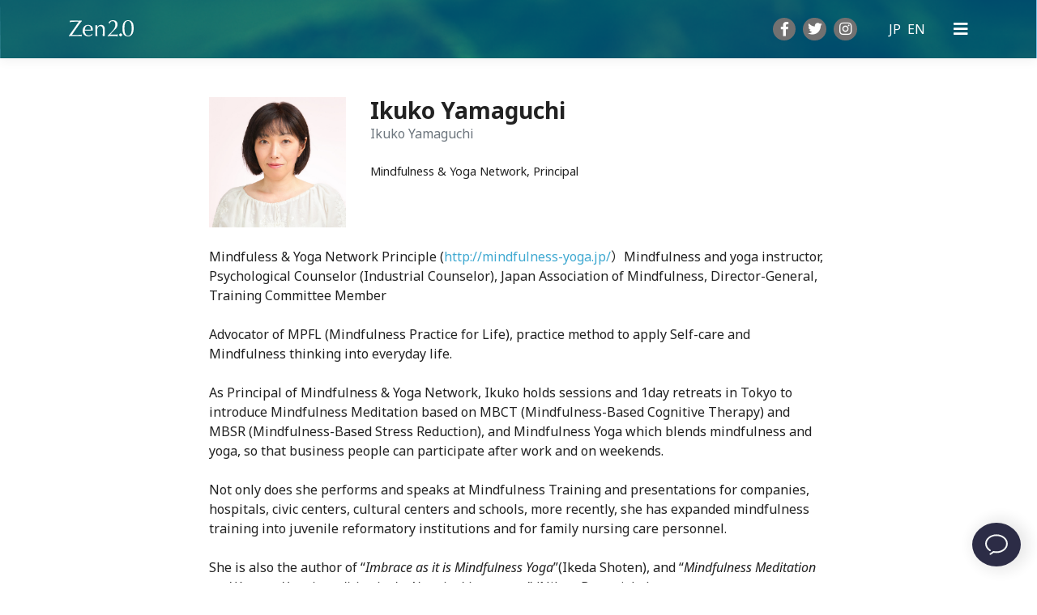

--- FILE ---
content_type: text/html; charset=UTF-8
request_url: https://en.zen20.com/speakers/ikuko-yamaguchi/
body_size: 15918
content:
<!doctype html>
<html lang="en-US">
<head>
	<meta charset="UTF-8">
	<meta name="viewport" content="width=device-width, initial-scale=1">
	<link rel="preload" as="font" type="font/woff2" href="https://fonts.gstatic.com/s/notosans/v7/o-0OIpQlx3QUlC5A4PNr4ARPQ_mu72BiBLE.woff2" crossorigin />
<link rel="preload" as="font" type="font/woff2" href="https://fonts.gstatic.com/s/notosans/v7/o-0OIpQlx3QUlC5A4PNr4ARGQ_mu72BiBLE.woff2" crossorigin />
<link rel="preload" as="font" type="font/woff2" href="https://fonts.gstatic.com/s/notosans/v7/o-0OIpQlx3QUlC5A4PNr4ARDQ_mu72BiBLE.woff2" crossorigin />
<link rel="preload" as="font" type="font/woff2" href="https://fonts.gstatic.com/s/notosans/v7/o-0OIpQlx3QUlC5A4PNr4AROQ_mu72BiBLE.woff2" crossorigin />
<link rel="preload" as="font" type="font/woff2" href="https://fonts.gstatic.com/s/notosans/v7/o-0OIpQlx3QUlC5A4PNr4ARBQ_mu72BiBLE.woff2" crossorigin />
<link rel="preload" as="font" type="font/woff2" href="https://fonts.gstatic.com/s/notosans/v7/o-0OIpQlx3QUlC5A4PNr4ARNQ_mu72BiBLE.woff2" crossorigin />
<link rel="preload" as="font" type="font/woff2" href="https://fonts.gstatic.com/s/notosans/v7/o-0OIpQlx3QUlC5A4PNr4ARMQ_mu72BiBLE.woff2" crossorigin />
<link rel="preload" as="font" type="font/woff2" href="https://fonts.gstatic.com/s/notosans/v7/o-0OIpQlx3QUlC5A4PNr4ARCQ_mu72Bi.woff2" crossorigin />
<link rel="preload" as="font" type="font/woff2" href="https://fonts.gstatic.com/s/notosans/v7/o-0TIpQlx3QUlC5A4PNr4Az5ZuyOzW1IPriezag.woff2" crossorigin />
<link rel="preload" as="font" type="font/woff2" href="https://fonts.gstatic.com/s/notosans/v7/o-0TIpQlx3QUlC5A4PNr4Az5ZuyHzW1IPriezag.woff2" crossorigin />
<link rel="preload" as="font" type="font/woff2" href="https://fonts.gstatic.com/s/notosans/v7/o-0TIpQlx3QUlC5A4PNr4Az5ZuyCzW1IPriezag.woff2" crossorigin />
<link rel="preload" as="font" type="font/woff2" href="https://fonts.gstatic.com/s/notosans/v7/o-0TIpQlx3QUlC5A4PNr4Az5ZuyPzW1IPriezag.woff2" crossorigin />
<link rel="preload" as="font" type="font/woff2" href="https://fonts.gstatic.com/s/notosans/v7/o-0TIpQlx3QUlC5A4PNr4Az5ZuyAzW1IPriezag.woff2" crossorigin />
<link rel="preload" as="font" type="font/woff2" href="https://fonts.gstatic.com/s/notosans/v7/o-0TIpQlx3QUlC5A4PNr4Az5ZuyMzW1IPriezag.woff2" crossorigin />
<link rel="preload" as="font" type="font/woff2" href="https://fonts.gstatic.com/s/notosans/v7/o-0TIpQlx3QUlC5A4PNr4Az5ZuyNzW1IPriezag.woff2" crossorigin />
<link rel="preload" as="font" type="font/woff2" href="https://fonts.gstatic.com/s/notosans/v7/o-0TIpQlx3QUlC5A4PNr4Az5ZuyDzW1IPrie.woff2" crossorigin />
<link rel="preload" as="font" type="font/woff2" href="https://fonts.gstatic.com/s/notosans/v7/o-0IIpQlx3QUlC5A4PNr6DRASf6M7VBj.woff2" crossorigin />
<link rel="preload" as="font" type="font/woff2" href="https://fonts.gstatic.com/s/notosans/v7/o-0IIpQlx3QUlC5A4PNr4TRASf6M7VBj.woff2" crossorigin />
<link rel="preload" as="font" type="font/woff2" href="https://fonts.gstatic.com/s/notosans/v7/o-0IIpQlx3QUlC5A4PNr5DRASf6M7VBj.woff2" crossorigin />
<link rel="preload" as="font" type="font/woff2" href="https://fonts.gstatic.com/s/notosans/v7/o-0IIpQlx3QUlC5A4PNr6TRASf6M7VBj.woff2" crossorigin />
<link rel="preload" as="font" type="font/woff2" href="https://fonts.gstatic.com/s/notosans/v7/o-0IIpQlx3QUlC5A4PNr5jRASf6M7VBj.woff2" crossorigin />
<link rel="preload" as="font" type="font/woff2" href="https://fonts.gstatic.com/s/notosans/v7/o-0IIpQlx3QUlC5A4PNr6jRASf6M7VBj.woff2" crossorigin />
<link rel="preload" as="font" type="font/woff2" href="https://fonts.gstatic.com/s/notosans/v7/o-0IIpQlx3QUlC5A4PNr5TRASf6M7Q.woff2" crossorigin />
<link rel="preload" as="font" type="font/woff2" href="https://fonts.gstatic.com/s/notosans/v7/o-0NIpQlx3QUlC5A4PNjXhFVadyBx2pqPIif.woff2" crossorigin />
<link rel="preload" as="font" type="font/woff2" href="https://fonts.gstatic.com/s/notosans/v7/o-0NIpQlx3QUlC5A4PNjXhFVYNyBx2pqPIif.woff2" crossorigin />
<link rel="preload" as="font" type="font/woff2" href="https://fonts.gstatic.com/s/notosans/v7/o-0NIpQlx3QUlC5A4PNjXhFVZdyBx2pqPIif.woff2" crossorigin />
<link rel="preload" as="font" type="font/woff2" href="https://fonts.gstatic.com/s/notosans/v7/o-0NIpQlx3QUlC5A4PNjXhFVaNyBx2pqPIif.woff2" crossorigin />
<link rel="preload" as="font" type="font/woff2" href="https://fonts.gstatic.com/s/notosans/v7/o-0NIpQlx3QUlC5A4PNjXhFVZ9yBx2pqPIif.woff2" crossorigin />
<link rel="preload" as="font" type="font/woff2" href="https://fonts.gstatic.com/s/notosans/v7/o-0NIpQlx3QUlC5A4PNjXhFVa9yBx2pqPIif.woff2" crossorigin />
<link rel="preload" as="font" type="font/woff2" href="https://fonts.gstatic.com/s/notosans/v7/o-0NIpQlx3QUlC5A4PNjXhFVatyBx2pqPIif.woff2" crossorigin />
<link rel="preload" as="font" type="font/woff2" href="https://fonts.gstatic.com/s/notosans/v7/o-0NIpQlx3QUlC5A4PNjXhFVZNyBx2pqPA.woff2" crossorigin />	<meta name='robots' content='max-image-preview:large' />

	<!-- This site is optimized with the Yoast SEO plugin v14.6.1 - https://yoast.com/wordpress/plugins/seo/ -->
	<title>Ikuko Yamaguchi - Zen 2.0</title>
	<meta name="robots" content="index, follow" />
	<meta name="googlebot" content="index, follow, max-snippet:-1, max-image-preview:large, max-video-preview:-1" />
	<meta name="bingbot" content="index, follow, max-snippet:-1, max-image-preview:large, max-video-preview:-1" />
	<link rel="canonical" href="https://en.zen20.jp/speakers/ikuko-yamaguchi/" />
	<meta property="og:locale" content="en_US" />
	<meta property="og:type" content="article" />
	<meta property="og:title" content="Ikuko Yamaguchi - Zen 2.0" />
	<meta property="og:description" content="Mindfuless &amp; Yoga Network Principle (http://mindfulness-yoga.jp/）Mindfulness and yoga instructor, Psychological Counselor (Industrial Counselor), Japan Association of Mindfulness, Director-General, Training Committee Member Advocator of MPFL (Mindfulness Practice for Life), practice method to apply Self-care and Mindfulness thinking into everyday life. As Principal of Mindfulness &amp; Yoga Network, Ikuko holds sessions and 1day retreats in Tokyo to introduce Mindfulness Meditation based on MBCT (Mindfulness-Based Cognitive Therapy) and MBSR (Mindfulness-Based Stress Reduction), and Mindfulness Yoga which blends mindfulness and yoga, so that business people can participate after work and on weekends. Not only does she performs and speaks at Mindfulness Training and presentations for companies, hospitals, civic centers, cultural centers and schools, more [&hellip;]" />
	<meta property="og:url" content="https://en.zen20.jp/speakers/ikuko-yamaguchi/" />
	<meta property="og:site_name" content="Zen 2.0" />
	<meta property="article:publisher" content="https://www.facebook.com/zen2.0kamakura/" />
	<meta property="article:modified_time" content="2019-08-13T11:57:06+00:00" />
	<meta property="og:image" content="https://en.zen20.com/wp-content/uploads/2020/09/ogp-en-20200908.png" />
	<meta property="og:image:width" content="1920" />
	<meta property="og:image:height" content="767" />
	<meta name="twitter:card" content="summary_large_image" />
	<meta name="twitter:creator" content="@KamakuraZen" />
	<meta name="twitter:site" content="@KamakuraZen" />
	<script type="application/ld+json" class="yoast-schema-graph">{"@context":"https://schema.org","@graph":[{"@type":"WebSite","@id":"https://en.zen20.com/#website","url":"https://en.zen20.com/","name":"Zen 2.0","description":"The First Global Mindfulness Forum in the Heart of Japanese Zen","potentialAction":[{"@type":"SearchAction","target":"https://en.zen20.com/?s={search_term_string}","query-input":"required name=search_term_string"}],"inLanguage":"en-US"},{"@type":"WebPage","@id":"https://en.zen20.jp/speakers/ikuko-yamaguchi/#webpage","url":"https://en.zen20.jp/speakers/ikuko-yamaguchi/","name":"Ikuko Yamaguchi - Zen 2.0","isPartOf":{"@id":"https://en.zen20.com/#website"},"datePublished":"2019-08-13T11:57:05+00:00","dateModified":"2019-08-13T11:57:06+00:00","inLanguage":"en-US","potentialAction":[{"@type":"ReadAction","target":["https://en.zen20.jp/speakers/ikuko-yamaguchi/"]}]}]}</script>
	<!-- / Yoast SEO plugin. -->


<link rel='dns-prefetch' href='//fonts.googleapis.com' />
<link rel='dns-prefetch' href='//s.w.org' />
<link rel="alternate" type="application/rss+xml" title="Zen 2.0 &raquo; Feed" href="https://en.zen20.com/feed/" />
<link rel="alternate" type="application/rss+xml" title="Zen 2.0 &raquo; Comments Feed" href="https://en.zen20.com/comments/feed/" />
		<script type="text/javascript">
			window._wpemojiSettings = {"baseUrl":"https:\/\/s.w.org\/images\/core\/emoji\/13.0.1\/72x72\/","ext":".png","svgUrl":"https:\/\/s.w.org\/images\/core\/emoji\/13.0.1\/svg\/","svgExt":".svg","source":{"concatemoji":"https:\/\/en.zen20.com\/wp-includes\/js\/wp-emoji-release.min.js?ver=5.7.14"}};
			!function(e,a,t){var n,r,o,i=a.createElement("canvas"),p=i.getContext&&i.getContext("2d");function s(e,t){var a=String.fromCharCode;p.clearRect(0,0,i.width,i.height),p.fillText(a.apply(this,e),0,0);e=i.toDataURL();return p.clearRect(0,0,i.width,i.height),p.fillText(a.apply(this,t),0,0),e===i.toDataURL()}function c(e){var t=a.createElement("script");t.src=e,t.defer=t.type="text/javascript",a.getElementsByTagName("head")[0].appendChild(t)}for(o=Array("flag","emoji"),t.supports={everything:!0,everythingExceptFlag:!0},r=0;r<o.length;r++)t.supports[o[r]]=function(e){if(!p||!p.fillText)return!1;switch(p.textBaseline="top",p.font="600 32px Arial",e){case"flag":return s([127987,65039,8205,9895,65039],[127987,65039,8203,9895,65039])?!1:!s([55356,56826,55356,56819],[55356,56826,8203,55356,56819])&&!s([55356,57332,56128,56423,56128,56418,56128,56421,56128,56430,56128,56423,56128,56447],[55356,57332,8203,56128,56423,8203,56128,56418,8203,56128,56421,8203,56128,56430,8203,56128,56423,8203,56128,56447]);case"emoji":return!s([55357,56424,8205,55356,57212],[55357,56424,8203,55356,57212])}return!1}(o[r]),t.supports.everything=t.supports.everything&&t.supports[o[r]],"flag"!==o[r]&&(t.supports.everythingExceptFlag=t.supports.everythingExceptFlag&&t.supports[o[r]]);t.supports.everythingExceptFlag=t.supports.everythingExceptFlag&&!t.supports.flag,t.DOMReady=!1,t.readyCallback=function(){t.DOMReady=!0},t.supports.everything||(n=function(){t.readyCallback()},a.addEventListener?(a.addEventListener("DOMContentLoaded",n,!1),e.addEventListener("load",n,!1)):(e.attachEvent("onload",n),a.attachEvent("onreadystatechange",function(){"complete"===a.readyState&&t.readyCallback()})),(n=t.source||{}).concatemoji?c(n.concatemoji):n.wpemoji&&n.twemoji&&(c(n.twemoji),c(n.wpemoji)))}(window,document,window._wpemojiSettings);
		</script>
		<style type="text/css">
img.wp-smiley,
img.emoji {
	display: inline !important;
	border: none !important;
	box-shadow: none !important;
	height: 1em !important;
	width: 1em !important;
	margin: 0 .07em !important;
	vertical-align: -0.1em !important;
	background: none !important;
	padding: 0 !important;
}
</style>
	<link rel='stylesheet' id='wp-block-library-css'  href='https://en.zen20.com/wp-includes/css/dist/block-library/style.min.css?ver=5.7.14' type='text/css' media='all' />
<link rel='stylesheet' id='ugb-style-css-css'  href='https://en.zen20.com/wp-content/plugins/stackable-ultimate-gutenberg-blocks/dist/frontend_blocks.css?ver=2.7.0' type='text/css' media='all' />
<style id='ugb-style-css-inline-css' type='text/css'>
:root {
			--content-width: 640px;
		}
</style>
<link rel='stylesheet' id='contact-form-7-css'  href='https://en.zen20.com/wp-content/plugins/contact-form-7/includes/css/styles.css?ver=5.2' type='text/css' media='all' />
<link rel='stylesheet' id='noto-sans-css'  href='https://fonts.googleapis.com/css?family=Noto+Sans%3A400%2C400i%2C700%2C700i&#038;ver=5.7.14' type='text/css' media='all' />
<link rel='stylesheet' id='noto-sans-jp-css'  href='https://fonts.googleapis.com/css2?family=Noto+Sans+JP%3Awght%40400%3B700&#038;display=swap&#038;ver=5.7.14' type='text/css' media='all' />
<link rel='stylesheet' id='zen20-style-css'  href='https://en.zen20.com/wp-content/themes/zen20/css/theme.css?ver=1593492926' type='text/css' media='all' />
<link rel='stylesheet' id='fontawesome-css'  href='https://en.zen20.com/wp-content/themes/zen20/library/fontawesome/css/all.min.css?ver=5.0.0' type='text/css' media='all' />
<link rel='stylesheet' id='theme-style-css'  href='https://en.zen20.com/wp-content/themes/zen20/style.css?ver=1621577893' type='text/css' media='all' />
<link rel='stylesheet' id='tablepress-default-css'  href='https://en.zen20.com/wp-content/tablepress-combined.min.css?ver=7' type='text/css' media='all' />
<link rel='stylesheet' id='fancybox-css'  href='https://en.zen20.com/wp-content/plugins/easy-fancybox/css/jquery.fancybox.min.css?ver=1.3.24' type='text/css' media='screen' />
<script type='text/javascript' id='ugb-block-frontend-js-js-extra'>
/* <![CDATA[ */
var stackable = {"restUrl":"https:\/\/en.zen20.com\/wp-json\/"};
/* ]]> */
</script>
<script type='text/javascript' src='https://en.zen20.com/wp-content/plugins/stackable-ultimate-gutenberg-blocks/dist/frontend_blocks.js?ver=2.7.0' id='ugb-block-frontend-js-js'></script>
<script type='text/javascript' src='https://en.zen20.com/wp-content/themes/zen20/library/jquery/jquery.min.js?ver=3.3.1' id='jquery-js'></script>
<script type='text/javascript' src='https://en.zen20.com/wp-content/themes/zen20/library/bootstrap-4/js/bootstrap.min.js?ver=4.1.0' id='bootstrap-script-js'></script>
<script type='text/javascript' src='https://en.zen20.com/wp-content/themes/zen20/library/bootstrap-4/offcanvas/offcanvas.js?ver=4.1.0' id='bootstrap-offcanvas-js'></script>
<link rel="https://api.w.org/" href="https://en.zen20.com/wp-json/" /><link rel="alternate" type="application/json" href="https://en.zen20.com/wp-json/wp/v2/speakers/1272" /><link rel="EditURI" type="application/rsd+xml" title="RSD" href="https://en.zen20.com/xmlrpc.php?rsd" />
<link rel="wlwmanifest" type="application/wlwmanifest+xml" href="https://en.zen20.com/wp-includes/wlwmanifest.xml" /> 
<meta name="generator" content="WordPress 5.7.14" />
<link rel='shortlink' href='https://en.zen20.com/?p=1272' />
<link rel="alternate" type="application/json+oembed" href="https://en.zen20.com/wp-json/oembed/1.0/embed?url=https%3A%2F%2Fen.zen20.com%2Fspeakers%2Fikuko-yamaguchi%2F" />
<link rel="alternate" type="text/xml+oembed" href="https://en.zen20.com/wp-json/oembed/1.0/embed?url=https%3A%2F%2Fen.zen20.com%2Fspeakers%2Fikuko-yamaguchi%2F&#038;format=xml" />

		<script async src="https://www.googletagmanager.com/gtag/js?id=UA-4022121-41"></script>
		<script>
			window.dataLayer = window.dataLayer || [];
			function gtag(){dataLayer.push(arguments);}
			gtag('js', new Date());
			gtag('config', 'UA-4022121-41');
		</script>

	
<link rel="icon" href="https://en.zen20.com/wp-content/uploads/2017/06/cropped-enso-32x32.jpg" sizes="32x32" />
<link rel="icon" href="https://en.zen20.com/wp-content/uploads/2017/06/cropped-enso-192x192.jpg" sizes="192x192" />
<link rel="apple-touch-icon" href="https://en.zen20.com/wp-content/uploads/2017/06/cropped-enso-180x180.jpg" />
<meta name="msapplication-TileImage" content="https://en.zen20.com/wp-content/uploads/2017/06/cropped-enso-270x270.jpg" />
		<style type="text/css" id="wp-custom-css">
			.feedzy-rss {
	max-width:1110px;
	margin-left:auto;
	margin-right:auto;
}
.feedzy-rss ul{
	margin:0 !important;
}

.feedzy-rss ul .rss_item {
	border:0;
	padding: 1.5em !important;	
	margin:0 0 1em;
	box-shadow: 0 0 4px rgba(0,0,0,0.1);
	background:#fff;
	border-radius:.5em;
}
.feedzy-rss ul .rss_item .rss_image {
	width:100% !important;
	max-width:100%;
	height:auto !important;
	float:none;
	overflow:hidden;
}
.feedzy-rss ul .rss_item .rss_image a {
	display:block;
	padding:30%;
	height:auto !important;
	width:100% !important;
}

.feedzy-rss ul .rss_item .rss_image a > * {
  position:absolute;
  top:0;
	left:0;
}
.feedzy-rss .title {
	display:block;
	margin-top:0.5em;
	font-size:24px;
	color:#000;
}
.feedzy-rss .title a{
		color:#000;
}
.feedzy-rss .rss_content {
	display:none;
}
@media (min-width:768px) {
	.feedzy-rss ul{
		display:flex;
		flex-wrap:wrap;
		margin-left:-1em !important;
		margin-right:-1em !important;
	}
	.feedzy-rss ul .rss_item {
		width:calc(50% - 1em);
		margin:0 0.5em 1em;
	}
}


.wp-block-buttons > *:last-child {
	margin-right:0;
}

.image-auto-resize-three-column > img {
	width: 30% !important;
	margin-left: 5px;
	margin-right: 5px;
}

.follow-us-sns-icon-parent {
	display: flex;
	justify-content: center;
	margin: 0 auto;
}

@media (max-width:768px) {
	.wp-block-buttons .wp-block-button{
		display:block;
	margin-right:0;
}
	
}

.remove-link-underline > .ugb-inner-block > .ugb-block-content > .ugb-text__text-wrapper > .ugb-text__text > .ugb-text__text-1 > a {
	color: #16445E !important;
}

.top-image {
	margin-left:-25px !important;
}

.top-page-remove-underline > .ugb-inner-block > .ugb-block-content > .ugb-text__title-wrapper > .ugb-text__title {
	border-bottom: 0;
}

.media-page-remove-underline > .ugb-inner-block > .ugb-block-content > .ugb-text__title-wrapper > .ugb-text__title {
	border-bottom: 0;
}

.top-page-logo > .aligncenter {
	display: flex;
  justify-content: center;
  align-items: center;
}

.media-page-overflow-wrap > .ugb-inner-block > .ugb-block-content > .ugb-text__title-wrapper > .ugb-text__subtitle > a {
	overflow-wrap: break-word;
}

.top-page-event-link-below-the-main-visual {
	margin-bottom: 0;
}

.top-page-event-link-below-the-main-visual > .ugb-inner-block > .ugb-block-content > .ugb-text__title-wrapper {
	display: inline-block;
}

.top-page-event-link-below-the-main-visual > .ugb-inner-block > .ugb-block-content > .ugb-text__title-wrapper > .ugb-text__title {
	text-decoration: none;
   border-bottom: 4px solid #138175;
   padding-bottom: 0px;
}

.top-page__content > p {
	margin-top: 0;
	margin-bottom: 0;
}

.sub-footer {
	display: none;
}

.site-header {
	background-image: url('https://en.zen20.com/wp-content/uploads/2021/05/header-and-footer-image.png');
	background-size: cover;
}

.top-page-main-visual {
	position: relative;
	top: -60px;
	left: 0;
}

.site-header a, .navbar-light .navbar-toggler {
	color: #fff;
}

.site-header .site-branding svg {
	fill: #fff;
}

.site-footer {
	background-image: url('https://en.zen20.com/wp-content/uploads/2021/05/header-and-footer-image.png');
	background-size: cover;
}

.site-footer > .container > .row > .col > .sns-links {
	display: none;
}

.about_activity{
	height:360px;
}

.century-font {
	font-family: "century", Sans-Serif !important;
}

.past-conferences-parent {
	overflow: hidden;
}

.past-conferences-right-child {
	float: right;
  width: 52%;
}

.past-conferences-left-child {
	float: left;
  width: 45%;
}

@media screen and (max-width:560px) {	
	.display-sp {
		display: block;
	}
	
	.display-pc {
		display: none;
	}
	
	.display-ta {
		display: block;
	}
	
	.display-only-pc-and-ta {
		display: none;
	}
	
		.top-page-logo > .aligncenter > img {
	  width: 45%;
  }
	
	.top-page-main-visual {
		height: 95vw;
	}
	
	.follow-us-sns-icon-parent {
		max-width: 100%
	}
	
	.follow-us-sns-icon-child {
		color: #368e82;
		font-size: min(20px, 4vw);
		font-weight: bold;
		width: 28vw;
	}
	
	.follow-us-sns-icon-child > img {
	  max-width: 70px;
		width: 15vw;
		margin-bottom: 5px;
  }

	.media-page-border {
		border-top: 1.5px solid #138175;
		margin-bottom: -25px;
		width: 103.5%;
		top: 0;
		left: -2%;
		position: relative;
	}
	
	.kamakura-page-tile-images-container > .ugb-inner-block > .ugb-block-content > .ugb-container__wrapper > .ugb-container__side > .ugb-container__content-wrapper > * {
		margin-bottom: 0 !important;
	}
	
	.teaser-page-banner-of-main-visual-image   {
		margin-left: -18px !important;
		min-height: 50px !important;
	}
	
	.change-padding-zen20-info {
		padding-left: 8px !important;
		padding-right: 8px !important;
	}
	
	.change-padding-zen20-info-child  > .ugb-inner-block > .ugb-block-content > .ugb-container__wrapper {
		padding-left: 8px !important;
		padding-right: 8px !important;
	}
	
  .community {
		min-height: 460px;
	}
}

@media screen and (min-width: 561px) and (max-width: 1025px) {
	.top-page-logo > .aligncenter > img {
	  width: 350px;
  }
	
	.top-page-main-visual {
		height: 750px;
	}
	
	.top-page-community-sns-icon {
		width: 30px;
	}
	
	.follow-us-sns-icon-parent {
		max-width: 550px;
	}
	
	.follow-us-sns-icon-child {
		color: #368e82;
		font-size: 20px;
		font-weight: bold;
		width: 28%;
	}
	
	.follow-us-sns-icon-child > img {
	  width: 70px;
  }
	
	.top-page-community-image > figure > img {
		border-top-left-radius: 20px;
		border-bottom-left-radius: 20px;
		width: 33vw;
	}
	
	.top-page-community-facebook-timeline > span > iframe {
		border-radius: 20px 20px 20px 20px;
		width: 29vw !important;
	}
	
	#media-page-set-border-line {
	 padding-top: 0.4vw;
	 padding-bottom: 2vw;
	 padding-left: 5vw;
	 padding-right: 5vw;
	 box-shadow: 6px 6px 6px 0 rgba(0, 104, 174, 0.43);
 }
	
	.kamakura-page-tile-images-container > .ugb-inner-block > .ugb-block-content > .ugb-container__wrapper > .ugb-container__side > .ugb-container__content-wrapper > * {
		margin-bottom: 0 !important;
	}
	
	.teaser-page-banner-of-main-visual-image   {
		margin-left: -35px !important;
		min-height: 60px !important;
	}
	
	.display-sp {
		display: none;
	}
	
	.display-pc {
		display: none;
	}
	
	.display-ta {
		display: block;
	}
	
	.display-only-pc-and-ta {
		display: block;
	}
	
	.community {
		min-height: 490px;
	}
}

@media screen and (min-width:1026px) {
	.top-page-logo > .aligncenter > img {
	  width: 350px;
  }
	
	.top-page-event-banner-of-main-visual-image {
		position: absolute;
		top: 20em;
		right: -35px;
	}
	
	.top-page-event-banner-of-main-visual-image > .ugb-inner-block > .ugb-block-content > .ugb-text__title-wrapper > .ugb-text__title	 {
		font-size: min(1.5vw, 1.5em);
	}
	
	.top-page-event-banner-of-main-visual-image > .ugb-inner-block > .ugb-block-content > .ugb-text__title-wrapper > .ugb-text__subtitle	 {
		font-size: min(2.1vw, 2.2em);
	}
	
	.top-page-event-banner-of-main-visual-image > .ugb-inner-block > .ugb-block-content > .ugb-text__text-wrapper > .ugb-text__text > .ugb-text__text-1	{
		font-size: min(1.5vw, 1em);
	}
	
	.past-conference-highlights-text > .ugb-inner-block > .ugb-block-content > .ugb-text__title-wrapper > .ugb-text__title	 {
		font-size: min(1.15vw, 1.3em);
	}
	
	.past-conference-highlights-text > .ugb-inner-block > .ugb-block-content > .ugb-text__title-wrapper > .ugb-text__subtitle {
		font-size: min(1.43vw, 1.5em);
	}
	
	.past-conference-highlights-column > .ugb-inner-block > .ugb-block-content > .ugb-columns__item {
		grid-gap: 15px;
	}
	
	.past-conference-highlights-speakers > .ugb-inner-block > .ugb-block-content > .ugb-text__text-wrapper > .ugb-text__text > .ugb-text__text-1 {	
	  font-size: min(1.15vw, 1.3em);
	}
	
	.community-sns-icon > a {
		margin-right: 1vw;
	}
	
	.top-page-community-image > figure > img {
		border-top-left-radius: 20px;
		border-bottom-left-radius: 20px;
		width: 33vw;
	}
	
	.top-page-community-image > img {
		border-top-left-radius: 20px !important;
		border-bottom-left-radius: 20px !important;
	}
	
	.top-page-community-facebook-timeline > span > iframe {
		border-radius: 20px 20px 20px 20px;
		width: 29vw !important;
	}
	
	#media-page-set-border-line {
	 padding-top: 0.4vw;
	 padding-bottom: 2vw;
	 padding-left: 5vw;
	 padding-right: 5vw;
	 box-shadow: 6px 6px 6px 0 rgba(0, 104, 174, 0.43);
 }
	
	.kamakura-page-tile-images > ul > li {
		margin: 0 !important;
	}
	
	.kamakura-page-tile-images-container > .ugb-inner-block > .ugb-block-content > .ugb-container__wrapper > .ugb-container__side > .ugb-container__content-wrapper > * {
		margin-bottom: 0 !important;
	}
	
	.teaser-page-banner-of-main-visual-image   {
		margin-left: -35px !important;
	}
	
	.display-sp {
		display: none;
	}
	
	.display-pc {
		display: block;
	}
	
	.display-ta {
		display: none;
	}
	
	.display-only-pc-and-ta {
		display: block;
	}
}

.menu-footer-container{
	padding-top: 100px;
}		</style>
		</head>

<body class="speakers-template-default single single-speakers postid-1272 single-format-standard wp-embed-responsive">
<div id="page" class="site">
	<div id="fb-root"></div>
	<a class="skip-link screen-reader-text" href="#content">Skip to content</a>
	<header id="masthead" class="site-header fixed-top box-shadow py-2">
		<div class="container">
			<div class="site-header__row row align-items-center">
				<div class="col">
					<div class="site-branding">
													<p class="site-title h4 m-0 py-0"><a href="https://www.zen20.jp/en/en" rel="home"><svg xmlns="http://www.w3.org/2000/svg" viewBox="0 0 268.15 67.9"><title>Zen 2.0</title><path class="zen20-title" d="M8,54.25q4.11-5.85,8.26-11.75t8.12-11.61q4-5.72,7.27-10.58l5.76-8.49q2.45-3.64,3.68-5.53c-1.13-.06-2.26-.11-3.4-.14s-2.21-.05-3.21-.05q-3.39,0-7.55.09t-8.36.34c-2.8.15-5.48.31-8,.47S5.8,7.33,4,7.52a11.38,11.38,0,0,0,.47-2.93A11.44,11.44,0,0,0,4,1.66q4.62.39,14.63.43t24.74.05q2.55,0,5.1-.15c1.7-.09,3.37-.2,5-.33V3.37a77.24,77.24,0,0,0-5.28,6.51q-3.4,4.53-7.51,10.29T32.18,32.35q-4.44,6.42-8.41,12.27c-2.64,3.91-5,7.41-7,10.53s-3.54,5.43-4.49,6.94c1.51.13,2.88.2,4.11.23s2.47,0,3.73,0q3.59,0,8.36-.14c3.17-.09,6.34-.24,9.48-.43s6.13-.37,8.93-.56,5-.38,6.65-.57c-.12.57-.23,1.1-.33,1.61A8.48,8.48,0,0,0,53,63.79a9.43,9.43,0,0,0,.47,2.74c-2.26-.07-4.36-.12-6.28-.14s-3.76,0-5.52,0H13.81c-3,0-5.71,0-8.16,0s-4.29.07-5.48.14V65.21Q3.85,60.1,8,54.25Z"/><path class="zen20-title" d="M0,66.71V65.15l0,0c2.51-3.48,5.13-7.17,7.79-11s5.49-7.83,8.26-11.76c2.94-4.18,5.6-8,8.12-11.61s5-7.2,7.27-10.58l5.76-8.49C38.89,9.25,40,7.6,40.75,6.44l-3.1-.12c-1.12,0-2.2-.05-3.21-.05-2.23,0-4.77,0-7.55.09s-5.66.19-8.35.34-5.47.31-8,.47-4.77.33-6.46.52l-.25,0,.07-.24a11,11,0,0,0,.46-2.88,11.1,11.1,0,0,0-.46-2.88l-.07-.24.24,0c3.11.25,8,.39,14.62.42S33.35,2,43.41,2c1.68,0,3.39-.05,5.09-.15s3.35-.2,5-.32l.18,0v2l0,0A78.4,78.4,0,0,0,48.36,10c-2.27,3-4.79,6.49-7.5,10.29s-5.69,8-8.55,12.18-5.75,8.36-8.4,12.27c-2.75,4.07-5.06,7.51-7,10.52s-3.39,5.2-4.34,6.7c1.4.12,2.69.19,3.83.21s2.37.05,3.72.05c2.39,0,5.2-.05,8.35-.14s6.26-.23,9.48-.43,6.53-.4,8.92-.56c2.74-.18,5-.37,6.65-.57l.24,0,0,.24c-.11.48-.22,1-.33,1.6a8.15,8.15,0,0,0-.14,1.48,9,9,0,0,0,.47,2.68l.07.23h-.24c-2.23-.07-4.34-.12-6.28-.14s-3.68,0-5.52,0H13.81c-3.12,0-5.8,0-8.16,0s-4.29.07-5.47.14Zm13.81-.54h27.9c1.84,0,3.7,0,5.53,0s3.9.07,6,.13a9.3,9.3,0,0,1-.41-2.56A8.82,8.82,0,0,1,53,62.25c.1-.52.2-1,.29-1.38-1.65.18-3.82.36-6.43.54-2.39.16-5.57.36-8.93.56s-6.42.34-9.49.43-6,.14-8.36.14c-1.35,0-2.58,0-3.73,0s-2.61-.11-4.12-.23l-.28,0,.15-.24c.94-1.5,2.45-3.84,4.49-6.94s4.27-6.46,7-10.53c2.65-3.91,5.48-8,8.41-12.28S37.77,24,40.58,20.07s5.24-7.26,7.51-10.3A78.15,78.15,0,0,1,53.35,3.3V1.85c-1.6.12-3.23.23-4.83.31s-3.42.15-5.11.15c-10.06,0-18.15,0-24.74-.05-6.43,0-11.28-.16-14.4-.41a11.3,11.3,0,0,1,.41,2.74,11.16,11.16,0,0,1-.41,2.73C5.92,7.15,8,7,10.5,6.83s5.22-.32,8-.47S23.94,6.1,26.88,6s5.33-.09,7.56-.09c1,0,2.09,0,3.22.05s2.26.08,3.4.14l.29,0-.16.24c-.76,1.17-1.89,2.88-3.68,5.53L31.75,20.4C29.45,23.79,27,27.34,24.48,31S19.3,38.42,16.36,42.6Q12.21,48.5,8.1,54.35C5.45,58.12,2.84,61.79.34,65.26v1.09c1.19-.06,3-.11,5.3-.13S10.68,66.17,13.81,66.17Z"/><path class="zen20-title" d="M62.75,26.46q5.64-6.75,16.45-6.76A22.35,22.35,0,0,1,88,21.3a18.54,18.54,0,0,1,6.22,4.24A16.89,16.89,0,0,1,98,31.77a23.76,23.76,0,0,1,1.2,7.62c0,.64,0,1.27,0,1.88S99,42.51,99,43.16L88.65,43c-3.41-.06-6.85-.1-10.32-.1-2.12,0-4.23,0-6.32.1l-6.32.2a7.37,7.37,0,0,0-.1,1.44v1.26a21.87,21.87,0,0,0,1.11,7,15.86,15.86,0,0,0,3.24,5.64,15.31,15.31,0,0,0,5.2,3.77,17.21,17.21,0,0,0,7.15,1.4,15.32,15.32,0,0,0,3.95-.54,22.11,22.11,0,0,0,4-1.44,22.39,22.39,0,0,0,3.62-2.17,18.25,18.25,0,0,0,2.94-2.71l.48.29-.58,4.73a26.31,26.31,0,0,1-7.19,4,24.83,24.83,0,0,1-8.92,1.64A27.26,27.26,0,0,1,71,65.88a21.28,21.28,0,0,1-7.43-4.63,20.78,20.78,0,0,1-4.82-7.2,23.44,23.44,0,0,1-1.69-9Q57.1,33.22,62.75,26.46Zm10.61-2a14.12,14.12,0,0,0-4,4.1,19.45,19.45,0,0,0-2.42,5.41,29.17,29.17,0,0,0-1,5.55l6.23.19c2.15.07,4.25.1,6.32.1s4.27,0,6.46-.1l6.37-.19a37,37,0,0,0-.43-5.5,17.16,17.16,0,0,0-1.74-5.41,11.66,11.66,0,0,0-3.62-4.15,10.32,10.32,0,0,0-6.08-1.64A10.65,10.65,0,0,0,73.36,24.43Z"/><path class="zen20-title" d="M80.55,67.53A27.46,27.46,0,0,1,71,65.93a21.11,21.11,0,0,1-7.44-4.64,20.87,20.87,0,0,1-4.84-7.21,23.64,23.64,0,0,1-1.7-9C57,37.2,59,30.92,62.7,26.42S72,19.65,79.2,19.65a22.53,22.53,0,0,1,8.85,1.59,18.69,18.69,0,0,1,6.24,4.27A16.87,16.87,0,0,1,98,31.75a23.89,23.89,0,0,1,1.21,7.64c0,.61,0,1.24,0,1.89S99.1,42.5,99,43.16v.05h0l-6.64-.12L88.65,43c-3.36-.07-6.84-.1-10.32-.1-2.13,0-4.26,0-6.32.1l-2.44.07-3.84.12a9.39,9.39,0,0,0-.08,1.39v1.26a22,22,0,0,0,1.1,7A16,16,0,0,0,70,58.5a15.32,15.32,0,0,0,5.19,3.75,17,17,0,0,0,7.12,1.4,15.72,15.72,0,0,0,3.94-.53,22.49,22.49,0,0,0,3.94-1.44,21.87,21.87,0,0,0,3.61-2.17,18.58,18.58,0,0,0,2.94-2.69l0,0,.55.33-.58,4.79,0,0a27.07,27.07,0,0,1-7.2,4A24.9,24.9,0,0,1,80.55,67.53ZM79.2,19.76C72,19.76,66.52,22,62.79,26.5s-5.63,10.72-5.63,18.58a23.53,23.53,0,0,0,1.68,9,20.91,20.91,0,0,0,4.81,7.17,21.14,21.14,0,0,0,7.41,4.63,27.46,27.46,0,0,0,9.49,1.58,25.15,25.15,0,0,0,8.91-1.63,26.86,26.86,0,0,0,7.15-3.94l.57-4.67-.41-.24a18.29,18.29,0,0,1-2.92,2.67,21.83,21.83,0,0,1-3.63,2.18,22.73,22.73,0,0,1-4,1.45,16,16,0,0,1-4,.53,17.27,17.27,0,0,1-7.17-1.4,15.66,15.66,0,0,1-5.23-3.78,16.19,16.19,0,0,1-3.24-5.66,22,22,0,0,1-1.12-7.06V44.6a8.52,8.52,0,0,1,.1-1.46v0h0L69.56,43,72,42.91c2.06-.07,4.19-.1,6.32-.1,3.48,0,7,0,10.33.1l3.68.06,6.59.13c.06-.64.11-1.25.14-1.83s.05-1.27.05-1.88a23.64,23.64,0,0,0-1.21-7.6,16.77,16.77,0,0,0-3.7-6.21A18.53,18.53,0,0,0,88,21.35,22.5,22.5,0,0,0,79.2,19.76Zm-.77,20.07c-2.1,0-4.22,0-6.33-.1l-6.22-.19h-.06v-.06a28.15,28.15,0,0,1,1-5.56,19.65,19.65,0,0,1,2.42-5.42,14.11,14.11,0,0,1,4.07-4.11,10.68,10.68,0,0,1,6.06-1.65,10.34,10.34,0,0,1,6.11,1.65,11.65,11.65,0,0,1,3.64,4.16A17.44,17.44,0,0,1,90.88,34a37,37,0,0,1,.44,5.51v0h-.06l-5.76.18h-.61C82.76,39.8,80.58,39.83,78.43,39.83Zm-12.49-.4,6.17.19c2.1.07,4.23.1,6.32.1s4.32,0,6.46-.1l.6,0,5.71-.17A37.25,37.25,0,0,0,90.77,34,17.37,17.37,0,0,0,89,28.61a11.39,11.39,0,0,0-3.61-4.13,10.25,10.25,0,0,0-6-1.63,10.63,10.63,0,0,0-6,1.63,14.27,14.27,0,0,0-4,4.08A19.85,19.85,0,0,0,67,34,28.79,28.79,0,0,0,65.94,39.43Z"/><path class="zen20-title" d="M138,28.44a9.1,9.1,0,0,0-7.71-3.72q-6.77,0-9.9,4.15t-3.13,11.68v8.2c0,2.9,0,5.93.14,9.12s.31,6.06.63,8.63c-1.48-.12-2.93-.19-4.34-.19s-2.87.07-4.34.19c.31-2.57.53-5.45.62-8.63s.15-6.22.15-9.12v-10q0-4.34-.15-9.11c-.09-3.19-.31-6.16-.62-8.93a26,26,0,0,0,4.34.48,11.76,11.76,0,0,0,1.69-.14l2.17-.34c-.2,2.58-.29,5.14-.29,7.72h.19A20.12,20.12,0,0,1,123.9,22a17,17,0,0,1,9-2.28,20.4,20.4,0,0,1,5.47.77,13.29,13.29,0,0,1,5,2.66A13.66,13.66,0,0,1,147,28.24a20.8,20.8,0,0,1,1.41,8.25c0,2.77-.07,5.62-.19,8.55s-.2,6-.2,9.31v6.27c0,1,0,2,.05,3s.08,1.94.15,2.84c-1.31-.12-2.67-.19-4.11-.19s-2.7.07-4,.19c.12-3.34.27-6.78.43-10.32s.24-7.17.24-10.9V39.39Q140.76,32.16,138,28.44Z"/><path class="zen20-title" d="M148.26,66.57h-.07c-1.31-.13-2.69-.19-4.1-.19s-2.69.06-4,.19H140V66.5c.11-3,.25-6.27.44-10.32.16-3.57.24-7.24.24-10.9V39.39c0-4.79-.94-8.46-2.79-10.92a9.12,9.12,0,0,0-7.67-3.69c-4.47,0-7.78,1.39-9.85,4.13s-3.12,6.65-3.12,11.64v8.2c0,2.9,0,6,.14,9.12s.31,6.08.63,8.63v.07H118c-1.48-.13-2.94-.19-4.33-.19s-2.86.06-4.34.19h-.07V66.5c.32-2.59.53-5.5.63-8.63s.14-6.22.14-9.12v-10c0-2.9,0-6-.14-9.11s-.31-6.14-.63-8.92V20.6h.08a25.78,25.78,0,0,0,4.33.48,10.27,10.27,0,0,0,1.68-.14l1.13-.18,1.11-.17v.07c-.19,2.55-.28,5.13-.28,7.66h.1a20.29,20.29,0,0,1,6.49-6.4,17.18,17.18,0,0,1,9-2.28,20.58,20.58,0,0,1,5.48.77,13.15,13.15,0,0,1,5,2.67A13.89,13.89,0,0,1,147,28.22a21.13,21.13,0,0,1,1.4,8.27c0,2.72-.06,5.6-.19,8.55s-.19,6-.19,9.31v6.27c0,1.1,0,2.1,0,3s.09,2,.15,2.84Zm-34.61-.31c1.37,0,2.81.06,4.28.18-.32-2.53-.53-5.42-.62-8.57s-.15-6.22-.15-9.12v-8.2c0-5,1.06-8.95,3.15-11.71s5.43-4.17,9.94-4.17A9.24,9.24,0,0,1,138,28.4c1.86,2.48,2.81,6.17,2.81,11v5.89c0,3.67-.08,7.33-.24,10.9-.19,4-.32,7.29-.43,10.26,1.28-.12,2.61-.18,3.94-.18s2.75.06,4,.18c-.07-.86-.12-1.77-.15-2.78s0-1.94,0-3V54.35c0-3.3.06-6.43.19-9.32s.19-5.82.19-8.54a20.86,20.86,0,0,0-1.4-8.22,13.56,13.56,0,0,0-3.62-5.09,13,13,0,0,0-5-2.65,20.37,20.37,0,0,0-5.45-.77,17.21,17.21,0,0,0-9,2.26,20.2,20.2,0,0,0-6.46,6.4l0,0h-.28v-.06c0-2.53.1-5.1.29-7.65l-1,.14-1.14.18a10.37,10.37,0,0,1-1.69.15,26.06,26.06,0,0,1-4.28-.47c.32,2.76.52,5.74.62,8.86s.14,6.21.14,9.11v10c0,2.9,0,6-.14,9.12s-.3,6-.62,8.57C110.83,66.32,112.27,66.26,113.65,66.26Z"/><path class="zen20-title" d="M171.89,2.43A21.93,21.93,0,0,1,182.49.06a26.91,26.91,0,0,1,7.32,1,15.81,15.81,0,0,1,6,3.17,15.8,15.8,0,0,1,4,5.44,19.24,19.24,0,0,1,1.48,7.92,24.35,24.35,0,0,1-.79,6.29,25.66,25.66,0,0,1-2.33,5.68,36.25,36.25,0,0,1-3.86,5.59q-2.33,2.82-5.49,6l-4.36,4.35c-1.64,1.65-3.31,3.36-5,5.1s-3.28,3.48-4.8,5.19-2.81,3.31-3.86,4.75h9.4c4.75,0,8.95-.07,12.62-.24s6.87-.35,9.64-.55a17.12,17.12,0,0,0-.49,3.66,14.21,14.21,0,0,0,.49,3.37q-5.34-.19-10.58-.2H170.66c-3.53,0-7.07.07-10.64.2V65.56q6.93-6.83,12-12t8.67-9.35a78,78,0,0,0,5.78-7.52A39.26,39.26,0,0,0,190,30.29a24.88,24.88,0,0,0,1.74-5.94,41.36,41.36,0,0,0,.44-6.28q0-7.34-3.31-10.84a10.36,10.36,0,0,0-7.77-3.51,12.17,12.17,0,0,0-5.44,1.13,13,13,0,0,0-3.77,2.77,12.66,12.66,0,0,0-2.27,3.52,17.75,17.75,0,0,0-1.09,3.36l-.69.2-3.46-4.85A20.69,20.69,0,0,1,171.89,2.43Z"/><path class="zen20-title" d="M202.55,66.81h-.08c-3.49-.13-7.06-.2-10.58-.2H170.66c-3.56,0-7.13.07-10.63.2H160V65.52c4.64-4.57,8.69-8.62,12-12s6.29-6.58,8.66-9.35a79.5,79.5,0,0,0,5.79-7.51,40.74,40.74,0,0,0,3.5-6.38,24.63,24.63,0,0,0,1.73-5.92,41,41,0,0,0,.45-6.27c0-4.85-1.11-8.48-3.3-10.8a10.39,10.39,0,0,0-7.73-3.5,12.11,12.11,0,0,0-5.42,1.13,12.22,12.22,0,0,0-6,6.26,18.36,18.36,0,0,0-1.08,3.35v0l-.76.21,0,0-3.48-4.88,0,0a20.82,20.82,0,0,1,7.54-7.44A22,22,0,0,1,182.49,0a26.72,26.72,0,0,1,7.34,1,15.29,15.29,0,0,1,10,8.64,19.37,19.37,0,0,1,1.48,7.94,24.06,24.06,0,0,1-.79,6.3,25.72,25.72,0,0,1-2.33,5.7,37.13,37.13,0,0,1-3.87,5.6c-1.57,1.91-3.42,3.93-5.49,6l-2.71,2.72-1.64,1.63c-1.63,1.63-3.31,3.34-5,5.1s-3.34,3.54-4.8,5.19S172,59,170.92,60.45h9.29c4.9,0,9-.08,12.62-.24s6.82-.35,9.64-.54h.08l0,.08a17,17,0,0,0-.5,3.64,14.29,14.29,0,0,0,.5,3.36Zm-42.47-1.22v1.1c3.48-.13,7-.19,10.58-.19h21.23c3.5,0,7,.06,10.51.19a14.15,14.15,0,0,1-.48-3.31,16.78,16.78,0,0,1,.48-3.59c-2.8.19-6,.37-9.57.54s-7.71.24-12.62.24H170.7l.06-.09c1.07-1.47,2.37-3.06,3.86-4.75s3.08-3.4,4.81-5.2,3.37-3.47,5-5.1l1.64-1.64,2.71-2.71c2.07-2.06,3.91-4.07,5.48-6a36.47,36.47,0,0,0,3.86-5.59,25.46,25.46,0,0,0,2.32-5.67,24.25,24.25,0,0,0,.79-6.27,19.12,19.12,0,0,0-1.48-7.89,15.74,15.74,0,0,0-4-5.43,15.83,15.83,0,0,0-6-3.15,26.38,26.38,0,0,0-7.3-1,21.93,21.93,0,0,0-10.57,2.37,20.77,20.77,0,0,0-7.48,7.37l3.42,4.78.62-.17a17.9,17.9,0,0,1,1.09-3.34,12.31,12.31,0,0,1,2.28-3.53,12.86,12.86,0,0,1,3.78-2.79,12.22,12.22,0,0,1,5.47-1.14,10.48,10.48,0,0,1,7.81,3.53c2.21,2.34,3.33,6,3.33,10.88a41.26,41.26,0,0,1-.45,6.29,24.84,24.84,0,0,1-1.73,5.95,41,41,0,0,1-3.52,6.39,79.51,79.51,0,0,1-5.79,7.53c-2.37,2.76-5.29,5.91-8.67,9.35S164.71,61,160.08,65.59Z"/><path class="zen20-title" d="M210.54,57.54a5.47,5.47,0,0,1,9.3,3.83,4.78,4.78,0,0,1-1.63,3.69,5.68,5.68,0,0,1-7.67,0,4.76,4.76,0,0,1-1.64-3.69A5.24,5.24,0,0,1,210.54,57.54Z"/><path class="zen20-title" d="M214.37,56A5.54,5.54,0,0,0,209,61.37,4.74,4.74,0,0,0,210.57,65a5.62,5.62,0,0,0,7.6,0,4.74,4.74,0,0,0,1.61-3.65A5.52,5.52,0,0,0,214.37,56Z"/><path class="zen20-title" d="M223,20.88a33.16,33.16,0,0,1,3.91-10.78,20.89,20.89,0,0,1,7.17-7.33A20.56,20.56,0,0,1,244.94.06q7.13,0,11.62,2.71a19.69,19.69,0,0,1,7.08,7.33,31.59,31.59,0,0,1,3.51,10.78,87.68,87.68,0,0,1,.94,13.22,58.92,58.92,0,0,1-1.38,13,35.94,35.94,0,0,1-4.21,10.78,21.31,21.31,0,0,1-7.17,7.32,19.43,19.43,0,0,1-10.39,2.68q-7.12,0-11.63-2.57a18.42,18.42,0,0,1-7.07-7.18,31.67,31.67,0,0,1-3.52-10.78,88.87,88.87,0,0,1-.94-13.21A70.27,70.27,0,0,1,223,20.88Zm7.67,25.39a37.17,37.17,0,0,0,2.52,9.79,17,17,0,0,0,4.65,6.54,11.9,11.9,0,0,0,14.25,0,17,17,0,0,0,4.65-6.54,37.16,37.16,0,0,0,2.53-9.79A94.5,94.5,0,0,0,260,34.1a94.55,94.55,0,0,0-.74-12.18,37.26,37.26,0,0,0-2.53-9.79,16.87,16.87,0,0,0-4.65-6.53,10.76,10.76,0,0,0-7.12-2.38,11.46,11.46,0,0,0-7.13,2.18,15.32,15.32,0,0,0-4.65,6.23,36,36,0,0,0-2.52,9.75,98,98,0,0,0-.74,12.72A92.74,92.74,0,0,0,230.64,46.27Z"/><path class="zen20-title" d="M244.94,67.9c-4.74,0-8.66-.87-11.66-2.58a18.59,18.59,0,0,1-7.09-7.2,31.92,31.92,0,0,1-3.53-10.81,89.27,89.27,0,0,1-.94-13.21,70.38,70.38,0,0,1,1.19-13.23,33.51,33.51,0,0,1,3.92-10.8A21.06,21.06,0,0,1,234,2.73,20.69,20.69,0,0,1,244.94,0c4.74,0,8.66.92,11.65,2.73a19.76,19.76,0,0,1,7.1,7.34,32,32,0,0,1,3.52,10.81,89.31,89.31,0,0,1,.94,13.22,58.74,58.74,0,0,1-1.39,13,36,36,0,0,1-4.21,10.8,21.6,21.6,0,0,1-7.19,7.34A19.54,19.54,0,0,1,244.94,67.9Zm0-67.79a20.66,20.66,0,0,0-10.86,2.71,21.15,21.15,0,0,0-7.16,7.31A33.46,33.46,0,0,0,223,20.9a70.05,70.05,0,0,0-1.19,13.2,87.8,87.8,0,0,0,.94,13.2,31.41,31.41,0,0,0,3.51,10.76,18.45,18.45,0,0,0,7.05,7.16c3,1.7,6.88,2.56,11.6,2.56a19.52,19.52,0,0,0,10.36-2.66,21.4,21.4,0,0,0,7.15-7.31,36,36,0,0,0,4.2-10.76A58.62,58.62,0,0,0,268,34.1a89.17,89.17,0,0,0-.94-13.21,31.91,31.91,0,0,0-3.51-10.76,19.65,19.65,0,0,0-7.06-7.31C253.56,1,249.66.11,244.94.11Zm0,64.92a10.91,10.91,0,0,1-7.16-2.39,17,17,0,0,1-4.67-6.55,37.2,37.2,0,0,1-2.52-9.82,92,92,0,0,1-.75-12.17,97.59,97.59,0,0,1,.75-12.73,35.93,35.93,0,0,1,2.52-9.76,15.44,15.44,0,0,1,4.67-6.26,11.55,11.55,0,0,1,7.16-2.19,11,11,0,0,1,7.16,2.39,17.09,17.09,0,0,1,4.66,6.55,36.91,36.91,0,0,1,2.53,9.82A92.25,92.25,0,0,1,260,34.1a92.2,92.2,0,0,1-.74,12.17,36.81,36.81,0,0,1-2.53,9.82,17.06,17.06,0,0,1-4.66,6.55A11,11,0,0,1,244.94,65Zm0-61.75a11.48,11.48,0,0,0-7.09,2.16,15.43,15.43,0,0,0-4.64,6.22,36,36,0,0,0-2.51,9.72A97.43,97.43,0,0,0,230,34.1a92,92,0,0,0,.75,12.16A37.18,37.18,0,0,0,233.21,56a17,17,0,0,0,4.64,6.51,11.83,11.83,0,0,0,14.18,0A17,17,0,0,0,256.66,56a37.17,37.17,0,0,0,2.52-9.78,93.78,93.78,0,0,0,.74-12.16,93.83,93.83,0,0,0-.74-12.17,37.38,37.38,0,0,0-2.52-9.78A17,17,0,0,0,252,5.64,10.81,10.81,0,0,0,244.94,3.28Z"/></svg>
</a></p>
											</div><!-- .site-branding -->
				</div><!-- .col -->
				<div class="col-auto">
									</div>
				<div class="col-auto d-none d-md-flex mr-3">
					<div class="sns-links">
	<a class="sns-links__link" href="https://www.facebook.com/Zen20-Global-100779911682174/" target="_blank" rel="noreferrer noopener">
		<i class="fab fa-facebook-f"></i>
	</a>

	<a class="sns-links__link" href="https://twitter.com/KamakuraZen" target="_blank" rel="noreferrer noopener">
		<i class="fab fa-twitter"></i>
	</a>
	<a class="sns-links__link" href="https://www.instagram.com/zen2.0kamakura/" target="_blank" rel="noreferrer noopener">
		<i class="fab fa-instagram"></i>
	</a>
</div>				</div>
				<div class="lang-nav">
					<ul class="lang-menu navbar-nav flex-row justify-content-center d-flex col-auto p-0">
						<li class="lang--ja"><a class="px-1" href="https://zen20.com/">JP</a></li>
						<li class="lang--en"><a class="px-1" href="https://en.zen20.com/">EN</a></li>
					</ul>
				</div>
									<div class="col-auto">
						<nav id="site-navigation" class="header-nav main-navigation navbar navbar-light h-100 d-flex align-items-center">
							<button class="navbar-toggler p-0 border-0" type="button" data-toggle="offcanvas" data-target="#navbarNav" aria-controls="navbarNav" aria-expanded="false" aria-label="Primary Menu"><i class="fas fa-bars"></i></button>
							<div class="navbar-collapse offcanvas-collapse">
								<div class="navbar__container">
									<div class="navbar__menu">
										<ul id="menu-global-menu" class="navbar-nav"><li id="menu-item-1025" class="menu-item menu-item-type-post_type menu-item-object-page menu-item-has-children menu-item-1025"><a href="https://en.zen20.com/speaker/2019-speakers/">Speakers</a>
<ul class="sub-menu">
	<li id="menu-item-2094" class="menu-item menu-item-type-post_type menu-item-object-page menu-item-2094"><a href="https://en.zen20.com/speaker/2021-speakers/">2021</a></li>
	<li id="menu-item-1491" class="menu-item menu-item-type-post_type menu-item-object-page menu-item-1491"><a href="https://en.zen20.com/speaker/2020-speakers/">2020</a></li>
	<li id="menu-item-1028" class="menu-item menu-item-type-post_type menu-item-object-page menu-item-1028"><a href="https://en.zen20.com/speaker/2019-speakers/">2019</a></li>
	<li id="menu-item-1027" class="menu-item menu-item-type-post_type menu-item-object-page menu-item-1027"><a href="https://en.zen20.com/speaker/2018-speakers/">2018</a></li>
	<li id="menu-item-1026" class="menu-item menu-item-type-post_type menu-item-object-page menu-item-1026"><a href="https://en.zen20.com/speaker/2017-speakers/">2017</a></li>
</ul>
</li>
<li id="menu-item-2030" class="menu-item menu-item-type-post_type menu-item-object-page menu-item-2030"><a href="https://en.zen20.com/mindfull-city-kamakura/">Mindful City Kamakura</a></li>
<li id="menu-item-2028" class="menu-item menu-item-type-post_type menu-item-object-page menu-item-2028"><a href="https://en.zen20.com/about-us/">Our Team</a></li>
<li id="menu-item-2038" class="menu-item menu-item-type-post_type menu-item-object-page menu-item-2038"><a href="https://en.zen20.com/archive/">Media</a></li>
<li id="menu-item-2172" class="menu-item menu-item-type-post_type menu-item-object-page menu-item-2172"><a href="https://en.zen20.com/accommodation/">Accommodation</a></li>
</ul>									</div>
									<div class="mt-5 d-md-none">
										<div class="sns-links">
	<a class="sns-links__link" href="https://www.facebook.com/Zen20-Global-100779911682174/" target="_blank" rel="noreferrer noopener">
		<i class="fab fa-facebook-f"></i>
	</a>

	<a class="sns-links__link" href="https://twitter.com/KamakuraZen" target="_blank" rel="noreferrer noopener">
		<i class="fab fa-twitter"></i>
	</a>
	<a class="sns-links__link" href="https://www.instagram.com/zen2.0kamakura/" target="_blank" rel="noreferrer noopener">
		<i class="fab fa-instagram"></i>
	</a>
</div>									</div>
								</div>

							</div><!-- .navbar-collapse offcanvas-collapse -->
						</nav><!-- #site-navigation -->
					</div><!-- .col -->
							</div><!-- .row -->
		</div><!-- .container -->
	</header><!-- #masthead -->
	<div id="content" class="site-content"><div class="py-3 py-lg-5">
	<div class="container-fluid">
		<div class="row">

			<div class="col-12 col-lg-8 mx-auto">

				<div id="primary" class="content-area content--page">
					<main id="main" class="site-main">

						
<article id="post-1272" class="post-1272 speakers type-speakers status-publish format-standard hentry held_year-38">
	<div class="container">
		<div class="entry-content mb-sm-3 mb-md-5">
			<div class="row">
				<div class="col-12 col-md-9 order-md-2">
					<h1 class="h3 font-weight-bold my-0">Ikuko Yamaguchi</h1>
											<p class="mt-0 text-muted">Ikuko Yamaguchi</p>
										<p class="my-3 text-small-1 d-none d-md-block">Mindfulness & Yoga Network, Principal</p>
				</div><!-- .col-12 -->
				<div class="col-12 col-md-3 order-md-1 mt-2 mt-md-0 text-center">
					<img class="speaker__image speaker-single__image" src="https://en.zen20.com/wp-content/uploads/2019/08/91328d3c252613c3ef0e7580c671477d.jpg" alt="Ikuko Yamaguchi" width="300" height="300" >				</div><!-- .col-12 col-md-4 -->
			</div><!-- .row -->
			<div class="row mt-4">
				<div class="col-12">
					
<p>Mindfuless &amp; Yoga Network Principle (<a href="http://mindfulness-yoga.jp/">http://mindfulness-yoga.jp/</a>）Mindfulness and yoga instructor, Psychological Counselor (Industrial Counselor), Japan Association of Mindfulness, Director-General, Training Committee Member</p>



<p>Advocator of MPFL (Mindfulness Practice for Life), practice method to apply Self-care and Mindfulness thinking into everyday life.</p>



<p>As Principal of Mindfulness &amp; Yoga Network, Ikuko holds sessions and 1day retreats in Tokyo to introduce Mindfulness Meditation based on MBCT (Mindfulness-Based Cognitive Therapy) and MBSR (Mindfulness-Based Stress Reduction), and Mindfulness Yoga which blends mindfulness and yoga, so that business people can participate after work and on weekends.</p>



<p>Not only does she performs and speaks at Mindfulness Training and presentations for companies, hospitals, civic centers, cultural centers and schools, more recently, she has expanded mindfulness training into juvenile reformatory institutions and for family nursing care personnel.</p>



<p>She is also the author of “<em>Imbrace as it is Mindfulness Yoga</em>”(Ikeda Shoten), and “<em>Mindfulness Meditation and Yoga &#8212; Happiness living in the Now, in this moment</em>” (Nihon Bungeisha)</p>



<p>【Mindfulness＆Yoga Network】　<a href="http://mindfulness-yoga.jp/">http://mindfulness-yoga.jp/</a></p>
				</div><!-- .col-12 -->
			</div><!-- .row -->
		</div><!-- .entry-content -->

			</div><!-- .container px-0 -->
</article><!-- #post-1272 -->
					</main><!-- #main -->
				</div><!-- #primary -->
			</div><!-- .col-lg-8 -->
		</div><!-- .row -->
	</div><!-- .container -->
</div>

</div><!-- #content -->
</div><!-- #page -->
	<div class="sub-footer py-4" style="overflow: hidden;background-color:#fafafc;">
		<div class="container">
			<div class="textwidget custom-html-widget"><div class="wp-block-ugb-button ugb-button-wrapper ugb-6669a2c ugb-main-block d-none" id="" style="margin-bottom:0;"><style>.ugb-6669a2c .ugb-block-content .ugb-button{border-radius:70px}.ugb-6669a2c .ugb-button1 .ugb-button--inner{font-size:22px;font-weight:bold}.ugb-6669a2c .ugb-button1{background-color:#484570;padding-top:10px;padding-right:100px;padding-bottom:10px;padding-left:100px;border-radius:70px !important;margin-bottom:0 !important;}.ugb-6669a2c .ugb-button1 .ugb-button--inner,.ugb-6669a2c .ugb-button1 svg:not(.ugb-custom-icon){color:#ffffff !important}.ugb-6669a2c .ugb-button1:before{border-radius:70px !important}</style><div class="ugb-inner-block"><div class="ugb-block-content"><div class="ugb-button-container"><a class="ugb-button1 ugb-button ugb-button--size-normal ugb--hover-effect-scale" href="https://www.eventbrite.com/e/zen-20-2020-conference-mindful-planet-tickets-117355873577?aff=erelexpmlt" target="_blank" rel="noopener noreferrer"><span class="ugb-button--inner">TICKET</span></a></div></div></div></div>
<p class="d-none" style="text-align:center;margin-top:4px;font-size:14px;"><strong>All program content will have English Interpretations<br>All ticket purchasers will receive a recording of the event which will be available for one month.</strong></p></div>		</div>
	</div>
<footer id="colophon" class="site-footer py-4">
			<div class="ugb-inner-block" style="text-align: center" style="padding-top: 200px"><div class="ugb-block-content"><div class="ugb-button-container"><a class="ugb-button1 ugb-button ugb-button--size-normal" href="https://www.zen20.jp/en/event-details/zen2-0-2022-start-from-inner-wisdom-the-stories-of-interbeing-en-2" target="_blank" rel="noopener noreferrer"><span class="ugb-button--inner"><strong>Click here to purchase tickets</strong></span></a></div></div></div>
	
	<div class="container">
		<div class="row">
			<div class="col mb-3">
				<div class="sns-links">
	<a class="sns-links__link" href="https://www.facebook.com/Zen20-Global-100779911682174/" target="_blank" rel="noreferrer noopener">
		<i class="fab fa-facebook-f"></i>
	</a>

	<a class="sns-links__link" href="https://twitter.com/KamakuraZen" target="_blank" rel="noreferrer noopener">
		<i class="fab fa-twitter"></i>
	</a>
	<a class="sns-links__link" href="https://www.instagram.com/zen2.0kamakura/" target="_blank" rel="noreferrer noopener">
		<i class="fab fa-instagram"></i>
	</a>
</div>			</div>
		</div>
		<div class="row align-items-center text-center">
			<div class="col-12">
									<section id="nav_menu-2" class="footer-widget widget_nav_menu"><div class="menu-footer-container"><ul id="menu-footer" class="menu"><li id="menu-item-1036" class="menu-item menu-item-type-post_type menu-item-object-page menu-item-1036"><a href="https://en.zen20.com/organization-overview/">ORGANIZATION OVERVIEW</a></li>
<li id="menu-item-1037" class="menu-item menu-item-type-post_type menu-item-object-page menu-item-1037"><a href="https://en.zen20.com/contact/">CONTACT US</a></li>
<li id="menu-item-1038" class="menu-item menu-item-type-post_type menu-item-object-page menu-item-1038"><a href="https://en.zen20.com/?page_id=749">FAQ</a></li>
</ul></div></section>							</div>
			<div class="col-12">
				<div class="site-info mt-3">
					<p class="m-0">
						<small>&copy; 2017 by Zen 2.0</small>
					</p>
				</div><!-- .site-info -->
			</div><!-- .col -->
		</div><!-- .row -->
	</div><!-- .container -->
</footer><!-- #colophon -->
	<script async src="https://platform.twitter.com/widgets.js" charset="utf-8"></script>
	<div id="fb-root"></div>
	<script>( function ( d, s, id ) {
			var js, fjs = d.getElementsByTagName( s )[ 0 ];
			if ( d.getElementById( id ) ) return;
			js = d.createElement( s );
			js.id = id;
			js.src = 'https://connect.facebook.net/ja_JP/sdk.js#xfbml=1&version=v3.0&autoLogAppEvents=1';
			fjs.parentNode.insertBefore( js, fjs );
		}( document, 'script', 'facebook-jssdk' ) );</script>
	<script type='text/javascript' id='contact-form-7-js-extra'>
/* <![CDATA[ */
var wpcf7 = {"apiSettings":{"root":"https:\/\/en.zen20.com\/wp-json\/contact-form-7\/v1","namespace":"contact-form-7\/v1"}};
/* ]]> */
</script>
<script type='text/javascript' src='https://en.zen20.com/wp-content/plugins/contact-form-7/includes/js/scripts.js?ver=5.2' id='contact-form-7-js'></script>
<script type='text/javascript' src='https://en.zen20.com/wp-content/themes/zen20/js/theme.js?ver=1594006659' id='zen20-script-js'></script>
<script type='text/javascript' src='https://en.zen20.com/wp-content/plugins/easy-fancybox/js/jquery.fancybox.min.js?ver=1.3.24' id='jquery-fancybox-js'></script>
<script type='text/javascript' id='jquery-fancybox-js-after'>
var fb_timeout, fb_opts={'overlayShow':true,'hideOnOverlayClick':true,'showCloseButton':true,'margin':20,'centerOnScroll':false,'enableEscapeButton':true,'autoScale':true };
if(typeof easy_fancybox_handler==='undefined'){
var easy_fancybox_handler=function(){
jQuery('.nofancybox,a.wp-block-file__button,a.pin-it-button,a[href*="pinterest.com/pin/create"],a[href*="facebook.com/share"],a[href*="twitter.com/share"]').addClass('nolightbox');
/* IMG */
var fb_IMG_select='a[href*=".jpg"]:not(.nolightbox,li.nolightbox>a),area[href*=".jpg"]:not(.nolightbox),a[href*=".jpeg"]:not(.nolightbox,li.nolightbox>a),area[href*=".jpeg"]:not(.nolightbox),a[href*=".png"]:not(.nolightbox,li.nolightbox>a),area[href*=".png"]:not(.nolightbox),a[href*=".webp"]:not(.nolightbox,li.nolightbox>a),area[href*=".webp"]:not(.nolightbox)';
jQuery(fb_IMG_select).addClass('fancybox image');
var fb_IMG_sections=jQuery('.gallery,.wp-block-gallery,.tiled-gallery,.wp-block-jetpack-tiled-gallery');
fb_IMG_sections.each(function(){jQuery(this).find(fb_IMG_select).attr('rel','gallery-'+fb_IMG_sections.index(this));});
jQuery('a.fancybox,area.fancybox,li.fancybox a').each(function(){jQuery(this).fancybox(jQuery.extend({},fb_opts,{'easingIn':'easeOutBack','easingOut':'easeInBack','opacity':false,'hideOnContentClick':false,'titleShow':true,'titlePosition':'over','titleFromAlt':true,'showNavArrows':true,'enableKeyboardNav':true,'cyclic':false}))});};
jQuery('a.fancybox-close').on('click',function(e){e.preventDefault();jQuery.fancybox.close()});
};
var easy_fancybox_auto=function(){setTimeout(function(){jQuery('#fancybox-auto').trigger('click')},1000);};
jQuery(easy_fancybox_handler);jQuery(document).on('post-load',easy_fancybox_handler);
jQuery(easy_fancybox_auto);
</script>
<script type='text/javascript' src='https://en.zen20.com/wp-content/plugins/easy-fancybox/js/jquery.mousewheel.min.js?ver=3.1.13' id='jquery-mousewheel-js'></script>
<script type='text/javascript' src='https://en.zen20.com/wp-includes/js/wp-embed.min.js?ver=5.7.14' id='wp-embed-js'></script>
</body>
<script src="https://embed.small.chat/T1BS9T3NDC029FEA1XE0.js" async></script>
</html>


--- FILE ---
content_type: text/css
request_url: https://en.zen20.com/wp-content/themes/zen20/style.css?ver=1621577893
body_size: 167
content:
/*!
Theme Name: zen20
Author: yosiakatsuki
Author URI: https://yosiakatsuki.net
Description: Zen 2.0
Version: 20200421
*/

@font-face {
	font-family: 'century';
	src: url('fonts/century.ttf') format('truetype');
	font-weight: normal;
 font-style: normal;
}

--- FILE ---
content_type: application/javascript
request_url: https://en.zen20.com/wp-content/themes/zen20/js/theme.js?ver=1594006659
body_size: 669
content:
"use strict";(function(a){a("[data-toggle=\"offcanvas\"]").on("click",function(){a(".navbar-toggler").toggleClass("open")}),a("#menu-global-menu a").on("click",function(){a(".navbar-toggler.open").removeClass("open"),a(".navbar-collapse.offcanvas-collapse.open").removeClass("open")});var b=a(".header--transparent");0<b.length&&a(window).scroll(function(){a(window).scrollTop()>a(window).height()?a("body").removeClass("header--transparent"):a("body").addClass("header--transparent")}),a("a[href*=\"#\"]").click(function(){var b=a(this).attr("href"),c="https://".concat(window.location.hostname,"/");b=b.replace(c,"");var d=a("#"==b||""==b?"html":b);if(0!==d.length){var e=d.offset().top;return a("body,html").animate({scrollTop:e},600,"swing"),!1}})})(jQuery);